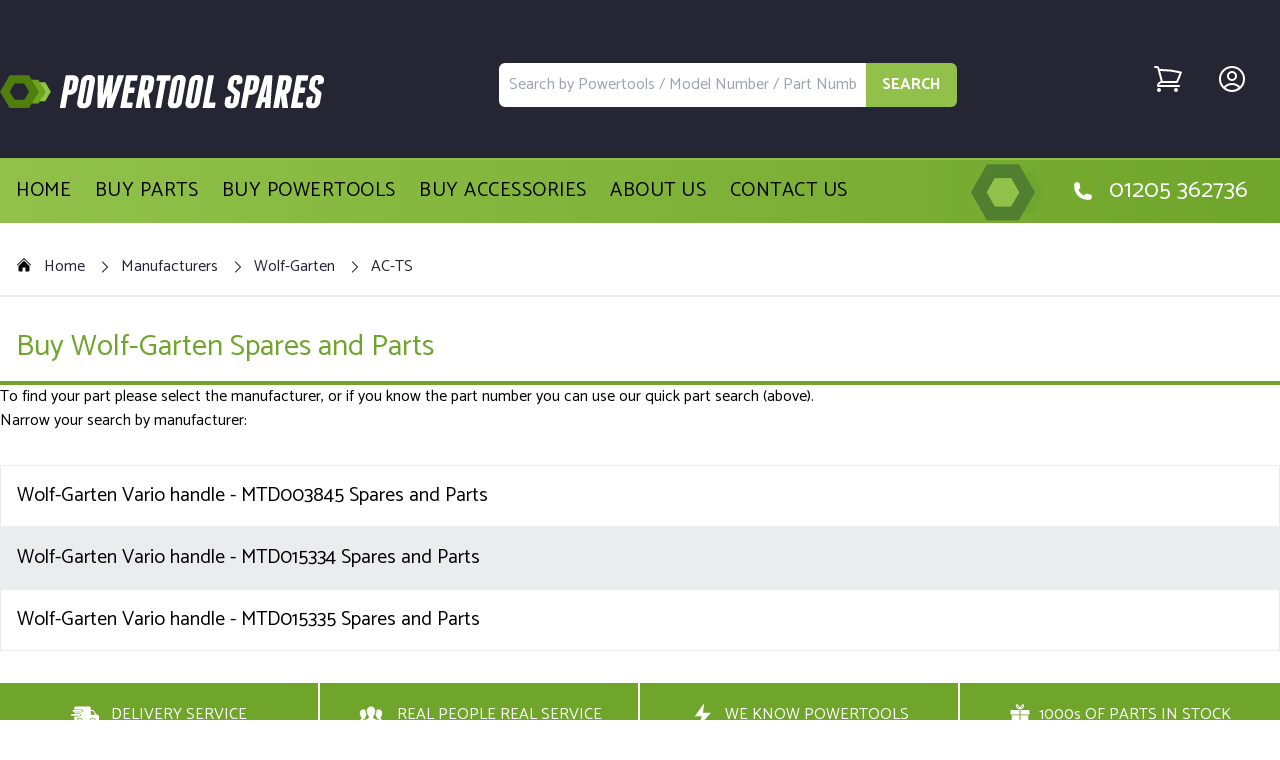

--- FILE ---
content_type: text/html; charset=UTF-8
request_url: https://www.powertoolspares.com/wolf-garten/ac-ts.m/70950002002.g
body_size: 9737
content:
<!doctype html>
<html>
<head>
  <meta charset="UTF-8">
  <meta name="viewport" content="width=device-width, height=device-height, initial-scale=1.0, user-scalable=0, minimum-scale=1.0, maximum-scale=1.0">
    <script src="https://cdn.tailwindcss.com"></script>
  <script>
    tailwind.config = {
      theme: {
        extend: {
          fontFamily: {
            catamaran: ['Catamaran', 'cursive']
          },
          backgroundImage: {
            'makita-text-background': "url('img/homepage-text-background.png')",
            'footer-texture': "url('img/homepage-image-background.png')",
          },
        },
        colors: {
          transparent: 'transparent',
          current: 'currentColor',
          'white': '#ffffff',
          'red': '#D1232A',
          'lightblack': '#414352',
          'offblack': '#252533',
          'orange': '#FB6400',
          'tilegrey': '#EBECED',
          'bgrey': '#373D47',
          'tabsgrey': '#EBECED',
          'tileborder': '#E8E7E3',
          'lightgreen': '#91C14A',
          'darkgreen': '#6fa52a',
          'softgreen': '#6CA51A',
          'gradient-grey1': '#414352',
          'gradient-grey2': '#262533',
        },
      }
    }
    if (document.getElementById("myCarousel")) {
        const myCarousel = new Carousel(document.getElementById("myCarousel"), options);
    }
  </script>
  <style>
    .bg-cover {
        background-position: -1px 0;
    }
    .shop-list .category-content-block div  {
        display: flex;
        justify-content: center;
        align-items: center;
        height: calc(100% - 48px);
        min-height: 250px;
    }
    .shop-list .category-content-block img  {
        max-height: 250px;
    }
    #searchresults {
        display:none;
        height: calc(100vh - 108px);
    }
     #searchresults .container {
         height: 100%;
     }
    .popupHover{
        display: none;
        right: -95px;
        top: 100%;
        width: 320px;
     }
    .cartshow:hover .popupHover,
    .cartshow:focus .popupHover {
      display: block;
    }
    .count {
        top: -6px;
        right: -6px;
    }
    .btn-lgreen {
        background: #6fa52a;
        border-color: #fff;
        color: #fff;
    }
    .btn-black {
        background: #000;
        border-color: #fff;
        color: #fff;
    }
    .btn-white {
        background: #fff;
        border-color: #000;
        color: #000;
    }
    .btn-lgreen:hover,
    .btn-white:hover {
        background: #000;
        border-color: #000;
        color: #fff;
    }
    .btn-black:hover {
        background: #fff;
        border-color: #fff;
        color: #000;
    }
    .links .active {
        color: #000;
    }
    .tabs .active {
        background: #91C14A;
        color: #fff;
    }
    @media screen and (max-width: 786px) {
    .popupHover{
        width: 100vw;
        right: 0;
        left: -46vw;
     }
     .shop-list .grid {
         display: flex;
         flex-wrap: wrap;
     }
     .shop-list .category-content-block {
         display: flex;
         flex-direction: column;
     }
     .shop-list .grid .p-4,
     .hidden + .w-3\/5 {
         width: 100%;
     }
    }

    @media only screen 
      and (max-device-width: 767px) 
      and (-webkit-min-device-pixel-ratio: 3) { 
         #searchresults {
            height: calc(100vh - 240px);
         }
    }

    @media only screen and (max-width: 760px),
    (min-device-width: 768px) and (max-device-width: 1024px)  {
    	/* Force table to not be like tables anymore */
    	table, thead, tbody, th, td, tr { 
    		display: block; 
    	}
    	.succmsg td {display: table;}
    	/* Hide table headers (but not display: none;, for accessibility) */
    	thead tr { 
    		position: absolute; 
    		top: -9999px;
    		left: -9999px;
    	}
    	
    	td { 
    		/* Behave  like a "row" */
    		border: none;
    		position: relative;
    		padding: 0.5rem 0 0.5rem 50%; 
    	}
    	
    	td:before { 
    		/* Now like a table header */
    		position: absolute;
    		/* Top/left values mimic padding */
    		top: 14px;
    		left: 8px;
    		width: 45%; 
    		white-space: nowrap;
    	}
    	
    	td:nth-of-type(1):before {content: "Ref:";}
    	td:nth-of-type(2):before {content: "Part Number:";}
    	td:nth-of-type(3):before {content: "Description:";}
    	td:nth-of-type(4):before {content: "Price:";}
    	td:nth-of-type(5) {text-align: left; padding-right: 10px;}
        td:nth-of-type(5):before {display:none;}

        .cart-table td:before {top: 7px;}
        .cart-table td:nth-of-type(1):before {padding-top: 30px;content: "Product:";}
    	.cart-table td:nth-of-type(2):before {content: "Part Number:";}
    	.cart-table td:nth-of-type(3):before {content: "Description:";}
    	.cart-table td:nth-of-type(4):before {content: "Quantity:";}
    	.cart-table td:nth-of-type(5):before {display: inline-block; content: "Price:";}
        .cart-table td:nth-of-type(6):before {content: "";}

        .orderdetails-table td:nth-of-type(1):before {content: "ID:";}
    	.orderdetails-table td:nth-of-type(2):before {content: "Price:";}
    	.orderdetails-table td:nth-of-type(3):before {content: "Status:";}
    	.orderdetails-table td:nth-of-type(4):before {content: "Order Details:";}

        .succmsg td:before {content: none;}
    }
</style>
  <script src="https://code.jquery.com/jquery-3.6.3.min.js" integrity="sha256-pvPw+upLPUjgMXY0G+8O0xUf+/Im1MZjXxxgOcBQBXU=" crossorigin="anonymous"></script>
  <link href="https://fonts.googleapis.com/css?family=Catamaran:100,200,300,400,500,600,700" rel="stylesheet">
  <link href="https://www.powertoolspares.com/themes/power-tool-spares//assets/custom.css" rel="stylesheet">
  <link rel="stylesheet" href="https://cdnjs.cloudflare.com/ajax/libs/animate.css/4.1.1/animate.min.css"/>
  <script src="/modules/system/assets/js/framework.js"></script>
  <script src="/modules/system/assets/js/framework-extras.js"></script>
<link rel="stylesheet" property="stylesheet" href="/modules/system/assets/css/framework-extras.css">
  <title>Spares and Parts for WOLF-GARTEN - Power Tool Spares</title>
  <link rel="icon" type="image/png" href="https://www.powertoolspares.com/themes/power-tool-spares/assets/img/favicon.ico">
  <!-- Google tag (gtag.js) -->
    <script async src="https://www.googletagmanager.com/gtag/js?id=G-KF6YWHHFXE"></script>
    <script>
        window.dataLayer = window.dataLayer || [];
        function gtag(){dataLayer.push(arguments);}
        gtag('js', new Date());

        gtag('config', 'G-KF6YWHHFXE');
    </script>
</head>

<body class="font-catamaran">
    
<div class="border-b-2 border-lightgreen bg-offblack md:h-40 flex items-center">
    <div class="container md:flex mx-auto pt-7">
      <div class="md:w-96 pt-3 flex justify-center md:justify-start mb-4 md:mb-0">
        <a href="https://www.powertoolspares.com">
          <img style="min-width:300px;" class="mr-6 max-w-[600px] w-full h-auto" src="https://www.powertoolspares.com/themes/power-tool-spares/assets/img/logo_new.svg" alt="">
        </a>
      </div>
      <div class="grow md:block flex grid justify-items-stretch pt-3 md:pt-0">
       <div class="flex flex-col grow">
          <form method="post" class="flex flex-row grow mx-auto w-3/4 lg:w-2/3">
              <input class="w-full border-2 rounded-none rounded-l-md border-white p-2 focus:outline-none focus:shadow-outline" placeholder="Search by Powertools / Model Number / Part Number" id="searchinput" type="text" name="s" placeholder="" data-request="onSearch" data-track-input>
                <!-- Using utilities: -->
              <button class="bg-lightgreen hover:bg-blue-700 text-white font-bold py-2 px-4 rounded-r-md">SEARCH</button>
          </form>
        </div>
      </div>
      <div class="md:w-52 mt-6 md:mt-0 flex justify-center md:justify-end mb-7">
        <div class="lg:hidden w-1/1">
            <svg onclick="$('#mobilenav').slideToggle();" xmlns="http://www.w3.org/2000/svg" fill="none"
              viewBox="0 0 24 24" stroke-width="1.5" stroke="currentColor"
              class="w-8 h-8 text-white hover:text-white">
              <path stroke-linecap="round" stroke-linejoin="round" d="M3.75 6.75h16.5M3.75 12h16.5m-16.5 5.25h16.5" />
            </svg>
        </div>
        <div class="w-1/1 mx-10 md:mx-8">
          <div class="relative cartshow" id="carticon">
              <a href="https://www.powertoolspares.com/cart" class="block">
                  <svg xmlns="http://www.w3.org/2000/svg" fill="none" viewBox="0 0 24 24" stroke-width="1.5"
                      stroke="currentColor" class="w-8 h-8 text-white hover:text-lightgreen">
                      <path stroke-linecap="round" stroke-linejoin="round"
                          d="M2.25 3h1.386c.51 0 .955.343 1.087.835l.383 1.437M7.5 14.25a3 3 0 00-3 3h15.75m-12.75-3h11.218c1.121-2.3 2.1-4.684 2.924-7.138a60.114 60.114 0 00-16.536-1.84M7.5 14.25L5.106 5.272M6 20.25a.75.75 0 11-1.5 0 .75.75 0 011.5 0zm12.75 0a.75.75 0 11-1.5 0 .75.75 0 011.5 0z" />
                  </svg>
                  <div id="cart_icon_box">

<div class="user-auth-icon absolute right-0 top-0">
            <a href="https://www.powertoolspares.com/login" title="Login">
            <i class="fas fa-sign-in-alt"></i>
        </a>
    </div>

<div class="popupHover absolute z-50 max-h-80 bg-lightgreen overflow-auto">
    <div class="popup-inner bg-lightgreen p-2">
                    <div class="text-center">Cart Empty</div>
            </div>
</div></div>
              </a>
          </div>
      </div>
        <div class="w-1/1 mr-0 md:mr-8">
            <a href="https://www.powertoolspares.com/login">
              <svg xmlns="http://www.w3.org/2000/svg" fill="none" viewBox="0 0 24 24" stroke-width="1.5"
                stroke="currentColor" class="w-8 h-8 text-white hover:text-lightgreen">
                <path stroke-linecap="round" stroke-linejoin="round"
                  d="M17.982 18.725A7.488 7.488 0 0012 15.75a7.488 7.488 0 00-5.982 2.975m11.963 0a9 9 0 10-11.963 0m11.963 0A8.966 8.966 0 0112 21a8.966 8.966 0 01-5.982-2.275M15 9.75a3 3 0 11-6 0 3 3 0 016 0z" />
              </svg>
            </a>
        </div>
      </div>
    </div>
    </div>
    <div class="bg-gradient-to-r from-lightgreen to-darkgreen hidden lg:block">
        <div class="container mx-auto flex flex-row px-4">
            <div class="container w-2/3 mx-auto flex gap-1 text-xl text-black font-semidbold tracking-wide uppercase items-center justify-between">
                <span class="flex justify-start hover:text-white hover:border-b-2 hover:border-darkgreen"><a href="https://www.powertoolspares.com">Home</a></span>
                <span class="flex justify-center hover:text-white hover:border-b-2 hover:border-darkgreen"><a href="https://www.powertoolspares.com/parts">Buy Parts</a></span>
                <span class="flex justify-center hover:text-white hover:border-b-2 hover:border-darkgreen"><a href="https://www.powertoolspares.com/machineshop/makita-machines/categories">Buy Powertools</a></span>
                <span class="flex justify-center hover:text-white hover:border-b-2 hover:border-darkgreen"><a href="https://www.powertoolspares.com/accessoryshop">Buy Accessories</a></span>
                <span class="flex justify-center hover:text-white hover:border-b-2 hover:border-darkgreen"><a href="https://www.powertoolspares.com/page/about-us">About Us</a></span>
                <span class="flex justify-center hover:text-white hover:border-b-2 hover:border-darkgreen"><a href="https://www.powertoolspares.com/contact-us">Contact Us</a></span>
            </div>
            <div class="w-1/3 flex justify-end">
                <div class="flex items-center">
                    <div><img class="mr-6" src="https://www.powertoolspares.com/themes/power-tool-spares/assets/img/icon.png" height="70" width="80" alt=""></div>
                    <svg xmlns="http://www.w3.org/2000/svg" viewBox="0 0 24 24" fill="white" class="size-5">
                        <path fill-rule="evenodd" d="M1.5 4.5a3 3 0 0 1 3-3h1.372c.86 0 1.61.586 1.819 1.42l1.105 4.423a1.875 1.875 0 0 1-.694 1.955l-1.293.97c-.135.101-.164.249-.126.352a11.285 11.285 0 0 0 6.697 6.697c.103.038.25.009.352-.126l.97-1.293a1.875 1.875 0 0 1 1.955-.694l4.423 1.105c.834.209 1.42.959 1.42 1.82V19.5a3 3 0 0 1-3 3h-2.25C8.552 22.5 1.5 15.448 1.5 6.75V4.5Z" clip-rule="evenodd" />
                    </svg>
                    <div class="text-white px-4 text-2xl">01205 362736</div>
                </div>
            </div>
        </div>
    </div>
    
    <div id="searchresults" class="fixed z-50 bottom-0 w-full overflow-y"></div>

  <div id="mobilenav" class="bg-gradient-to-r from-lightgreen to-darkgreen p-4 hidden">
    <div class="flex mx-auto w-full md:w-1/2 justify-center">
      <div class="flex-col text-2xl text-white justify-items-stretch uppercase">
        <span class="flex justify-center hover:text-b-2 hover:border-white py-3"><a href="https://www.powertoolspares.com">Home</a></span>
        <span class="flex justify-center hover:text-b-2 hover:border-white py-3"><a href="https://www.powertoolspares.com/parts">Buy Parts</a></span>
        <span class="flex justify-center hover:border-b-2 hover:border-white py-3"><a href="https://www.powertoolspares.com/machineshop/makita-machines/categories">Buy Powertools</a></span>
        <span class="flex justify-center hover:text-b-2 hover:border-white py-3"><a href="https://www.powertoolspares.com/accessoryshop">Buy Accessories</a></span>
        <span class="flex justify-center hover:border-b-2 hover:border-white py-3"><a href="https://www.powertoolspares.com/page/about-us">About Us</a></span>
        <span class="flex justify-center hover:border-b-2 hover:border-white py-3"><a href="https://www.powertoolspares.com/contact-us">Contact Us</a></span>
      </div>
    </div>
</div>

<script>
$(document).ready(function() {
    let searchTimeout;
    const searchResults = $("#searchresults");
    const searchInput = $("#searchinput");
    const searchForm = searchInput.closest('form');

    function positionSearchResults() {
        // Get the search form's position and dimensions
        const formRect = searchForm[0].getBoundingClientRect();
        
        // Position the results below the search form
        searchResults.css({
            'position': 'fixed',
            'top': formRect.bottom + 'px',
            'left': formRect.left + 'px',
            'width': formRect.width + 'px',
            'z-index': 1000
        });
    }

    // Handle search input with debounce
    searchInput.on('input', function() {
        clearTimeout(searchTimeout);
        const inputValue = $(this).val();

        searchTimeout = setTimeout(function() {
            if (inputValue.length > 2) {
                searchResults.slideDown(300);
                positionSearchResults();
            } else {
                searchResults.slideUp(300);
            }
        }, 300);
    });

    // Reposition on window resize or scroll
    $(window).on('resize scroll', function() {
        if (searchResults.is(':visible')) {
            positionSearchResults();
        }
    });

    // Close results when clicking outside
    $(document).on('click', function(event) {
        if (!$(event.target).closest('#searchresults, #searchinput').length) {
            searchResults.slideUp(300);
        }
    });

    // ESC key to close results
    $(document).keyup(function(e) {
        if (e.key === "Escape") {
            searchResults.slideUp(300);
            searchInput.blur();
        }
    });

    // Add custom scrollbar styles
    $("<style>")
        .prop("type", "text/css")
        .html(`
            #searchresults {
                box-shadow: 0 4px 6px -1px rgba(0, 0, 0, 0.1), 0 2px 4px -1px rgba(0, 0, 0, 0.06);
            }
            #searchresults .max-h-[70vh] {
                scrollbar-width: thin;
                scrollbar-color: rgba(0, 0, 0, 0.3) transparent;
            }
            #searchresults .max-h-[70vh]::-webkit-scrollbar {
                width: 6px;
            }
            #searchresults .max-h-[70vh]::-webkit-scrollbar-track {
                background: transparent;
            }
            #searchresults .max-h-[70vh]::-webkit-scrollbar-thumb {
                background-color: rgba(0, 0, 0, 0.3);
                border-radius: 3px;
            }
        `)
        .appendTo("head");
});
</script>

<!-- Make sure this is right before the closing </body> tag -->
<div id="searchOverlay" class="fixed inset-0 bg-black bg-opacity-50 z-40 hidden"></div>

<!-- Add required styles -->
<style>
    #searchresults {
        transition: transform 0.3s ease-in-out;
    }
    
    #searchOverlay {
        transition: opacity 0.3s ease-in-out;
    }
    
    .overflow-hidden {
        overflow: hidden !important;
    }
</style>
<div class="container mx-auto">
        <div class="w-full flex flex-row overflow-x-scroll md:overflow-auto whitespace-nowrap items-center text-offblack p-4 pt-8 border-b-2 border-tilegrey">
            <a href="/" class="flex items-center hover:text-black">
                <svg xmlns="http://www.w3.org/2000/svg" viewBox="0 0 24 24" fill="black" class="size-4 mr-3 mb-1">
                    <path d="M11.47 3.841a.75.75 0 0 1 1.06 0l8.69 8.69a.75.75 0 1 0 1.06-1.061l-8.689-8.69a2.25 2.25 0 0 0-3.182 0l-8.69 8.69a.75.75 0 1 0 1.061 1.06l8.69-8.689Z" />
                    <path d="m12 5.432 8.159 8.159c.03.03.06.058.091.086v6.198c0 1.035-.84 1.875-1.875 1.875H15a.75.75 0 0 1-.75-.75v-4.5a.75.75 0 0 0-.75-.75h-3a.75.75 0 0 0-.75.75V21a.75.75 0 0 1-.75.75H5.625a1.875 1.875 0 0 1-1.875-1.875v-6.198a2.29 2.29 0 0 0 .091-.086L12 5.432Z" />
                </svg> Home
            </a>
            <span class="inline w-3 mx-3">
                <svg xmlns="http://www.w3.org/2000/svg" viewBox="0 0 24 24" fill="black" class="size-4">
                  <path fill-rule="evenodd" d="M16.28 11.47a.75.75 0 0 1 0 1.06l-7.5 7.5a.75.75 0 0 1-1.06-1.06L14.69 12 7.72 5.03a.75.75 0 0 1 1.06-1.06l7.5 7.5Z" clip-rule="evenodd" />
                </svg>
            </span>
            <a href="/parts" class="w-auto inline hover:text-gray-700">Manufacturers</a>
            <span class="inline w-3 mx-3">
                <svg xmlns="http://www.w3.org/2000/svg" viewBox="0 0 24 24" fill="black" class="size-4">
                  <path fill-rule="evenodd" d="M16.28 11.47a.75.75 0 0 1 0 1.06l-7.5 7.5a.75.75 0 0 1-1.06-1.06L14.69 12 7.72 5.03a.75.75 0 0 1 1.06-1.06l7.5 7.5Z" clip-rule="evenodd" />
                </svg>
            </span>
            <a href="/wolf-garten" class="w-auto inline hover:text-gray-700">Wolf-Garten</a>
            
                                                <span class="inline w-3 mx-3">
                <svg xmlns="http://www.w3.org/2000/svg" viewBox="0 0 24 24" fill="black" class="size-4">
                  <path fill-rule="evenodd" d="M16.28 11.47a.75.75 0 0 1 0 1.06l-7.5 7.5a.75.75 0 0 1-1.06-1.06L14.69 12 7.72 5.03a.75.75 0 0 1 1.06-1.06l7.5 7.5Z" clip-rule="evenodd" />
                </svg>
            </span>
            <a href="/wolf-garten/handles/ac-ts.m" class="w-auto inline hover:text-gray-700">AC-TS</a>
                        
        </div>

                    <div class="flex items-center text-offblack pl-4 pt-8 pb-4 border-b-4 border-darkgreen">
                <h1 class="text-darkgreen text-3xl">Buy Wolf-Garten Spares and Parts</h1>
            </div>
        
            <p>To find your part please select the manufacturer, or if you know the part number you can use our quick part search (above).</p>

            <p>Narrow your search by manufacturer: </p>
                <div class="py-8">
                        
                        
            
                        
                        
                            <a href="https://www.powertoolspares.com/wolf-garten/ac-ts.m/mtd003845" class="block">
                    <div class="row text-xl p-4 bg-white border border-tilegrey hover:bg-lightgreen">
                        Wolf-Garten Vario handle - MTD003845 Spares and Parts
                    </div>
                </a>
                            <a href="https://www.powertoolspares.com/wolf-garten/ac-ts.m/mtd015334" class="block">
                    <div class="row text-xl p-4 bg-tilegrey border border-tilegrey hover:bg-lightgreen">
                        Wolf-Garten Vario handle - MTD015334 Spares and Parts
                    </div>
                </a>
                            <a href="https://www.powertoolspares.com/wolf-garten/ac-ts.m/mtd015335" class="block">
                    <div class="row text-xl p-4 bg-white border border-tilegrey hover:bg-lightgreen">
                        Wolf-Garten Vario handle - MTD015335 Spares and Parts
                    </div>
                </a>
                        
            
                                </div>
</div>

<div class="bg-darkgreen hidden md:flex text-white text-center">
    <div class="container mx-auto flex h-16">
      <div class="w-1/4 flex justify-center border-r-2">
        <div class="flex grow items-center justify-between">
          <div class="grow flex justify-center">
            <a class="flex items-center justify-center" href="https://www.powertoolspares.com/page/about-us">
                <svg class="mr-3" width="28" fill="white" version="1.1" id="Capa_1" xmlns="http://www.w3.org/2000/svg" xmlns:xlink="http://www.w3.org/1999/xlink" viewBox="0 0 406.783 406.783" xml:space="preserve"><g id="SVGRepo_bgCarrier" stroke-width="0"></g><g id="SVGRepo_tracerCarrier" stroke-linecap="round" stroke-linejoin="round"></g><g id="SVGRepo_iconCarrier"> <g> <g> <path d="M127.12,256.572c-19.742,0-35.741,15.993-35.741,35.737c0,19.745,15.999,35.738,35.741,35.738 c19.749,0,35.744-15.993,35.744-35.738C162.864,272.565,146.869,256.572,127.12,256.572z M127.12,307.846 c-8.582,0-15.536-6.955-15.536-15.537c0-8.586,6.954-15.537,15.536-15.537c8.583,0,15.542,6.951,15.542,15.537 C142.662,300.891,135.703,307.846,127.12,307.846z"></path> <path d="M315.588,256.572c-19.742,0-35.74,15.993-35.74,35.737c0,19.745,15.998,35.738,35.74,35.738 c19.75,0,35.744-15.993,35.744-35.738C351.332,272.565,335.338,256.572,315.588,256.572z M315.588,307.846 c-8.582,0-15.535-6.955-15.535-15.537c0-8.586,6.953-15.537,15.535-15.537c8.584,0,15.543,6.951,15.543,15.537 C331.131,300.891,324.172,307.846,315.588,307.846z"></path> <path d="M167.329,146.759c0,5.008-4.098,9.105-9.105,9.105H32.579c-5.008,0-9.104-4.097-9.104-9.105v-5.463 c0-5.007,4.097-9.104,9.104-9.104h125.645c5.008,0,9.105,4.097,9.105,9.104V146.759z"></path> <path d="M385.623,200.066c-13.105-3.407-20.604-5.549-25.75-15.487l-17.207-34.839c-5.148-9.938-18.518-18.07-29.707-18.07 h-23.535c0,0-3.166,0.066-3.166-3.12c0-7.305,0-29.219,0-29.219c0-11.327-6.41-20.595-20.045-20.595H74.405 c-19.521,0-28.789,9.269-28.789,20.595v18.311c0,0,0,5.446,5.271,5.446c26.834,0,107.337,0,107.337,0 c10.041,0,18.21,8.168,18.21,18.209v5.463c0,10.041-8.169,18.209-18.21,18.209H50.887c0,0-5.271-0.438-5.271,5.252 c0,2.826,0,4.723,0,6.297c0,5.008,6.864,5.005,6.864,5.005h72.254c10.041,0,18.21,8.169,18.21,18.209v5.463 c0,10.041-8.169,18.209-18.21,18.209H53.62c0,0-8.004-0.148-8.004,6.225c0,11.062,0,44.246,0,44.246 c0,11.326,9.268,20.595,20.595,20.595c0,0,8.532,0,11.376,0c2.58,0,2.96-1.437,2.96-2.159c0-25.679,20.894-46.568,46.574-46.568 c25.682,0,46.575,20.891,46.575,46.568c0,0.725-0.206,2.159,1.767,2.159c22.55,0,91.806,0,91.806,0 c1.82,0,1.746-1.534,1.746-2.159c0-25.679,20.893-46.568,46.574-46.568s46.574,20.891,46.574,46.568 c0,0.725-0.018,2.159,1.121,2.159c10.34,0,23.146,0,23.146,0c11.195,0,20.352-9.157,20.352-20.351v-38.664 C406.783,202.894,396.502,202.894,385.623,200.066z M346.896,198.255c0,0-43.219,0-57.928,0c-2.393,0-2.711-2.33-2.711-2.33 V147.67c0,0-0.135-1.853,2.938-1.853c4.133,0,16.529,0,16.529,0c9.959,0,21.855,7.236,26.434,16.079l15.312,31 c0.645,1.248,1.334,2.356,2.072,3.349C350.086,196.973,349.174,198.255,346.896,198.255z"></path> <path d="M133.838,205.195c0,5.008-4.097,9.105-9.104,9.105H9.104C4.096,214.3,0,210.203,0,205.195v-5.463 c0-5.007,4.097-9.104,9.104-9.104h115.63c5.008,0,9.104,4.097,9.104,9.104V205.195z"></path> </g> </g> </g></svg>
                DELIVERY SERVICE</a>
          </div>
        </div>
      </div>
      <div class="w-1/4 flex justify-center border-r-2">
        <div class="flex grow items-center justify-between">
          <div class="grow flex justify-center">
            <a class="flex items-center justify-center" href="https://www.powertoolspares.com/page/about-us">
                <svg class="mr-3" width="28" fill="white" version="1.1" id="_x32_" xmlns="http://www.w3.org/2000/svg" xmlns:xlink="http://www.w3.org/1999/xlink" viewBox="0 0 512 512" xml:space="preserve"><g id="SVGRepo_bgCarrier" stroke-width="0"></g><g id="SVGRepo_tracerCarrier" stroke-linecap="round" stroke-linejoin="round"></g><g id="SVGRepo_iconCarrier"><g> <path class="st0" d="M147.57,320.188c-0.078-0.797-0.328-1.531-0.328-2.328v-6.828c0-3.25,0.531-6.453,1.594-9.5 c0,0,17.016-22.781,25.063-49.547c-8.813-18.594-16.813-41.734-16.813-64.672c0-5.328,0.391-10.484,0.938-15.563 c-11.484-12.031-27-18.844-44.141-18.844c-35.391,0-64.109,28.875-64.109,73.75c0,35.906,29.219,74.875,29.219,74.875 c1.031,3.047,1.563,6.25,1.563,9.5v6.828c0,8.516-4.969,16.266-12.719,19.813l-46.391,18.953 C10.664,361.594,2.992,371.5,0.852,383.156l-0.797,10.203c-0.406,5.313,1.406,10.547,5.031,14.438 c3.609,3.922,8.688,6.125,14.016,6.125H94.93l3.109-39.953l0.203-1.078c3.797-20.953,17.641-38.766,36.984-47.672L147.57,320.188z"></path> <path class="st0" d="M511.148,383.156c-2.125-11.656-9.797-21.563-20.578-26.531l-46.422-18.953 c-7.75-3.547-12.688-11.297-12.688-19.813v-6.828c0-3.25,0.516-6.453,1.578-9.5c0,0,29.203-38.969,29.203-74.875 c0-44.875-28.703-73.75-64.156-73.75c-17.109,0-32.625,6.813-44.141,18.875c0.563,5.063,0.953,10.203,0.953,15.531 c0,22.922-7.984,46.063-16.781,64.656c8.031,26.766,25.078,49.563,25.078,49.563c1.031,3.047,1.578,6.25,1.578,9.5v6.828 c0,0.797-0.266,1.531-0.344,2.328l11.5,4.688c20.156,9.219,34,27.031,37.844,47.984l0.188,1.094l3.094,39.969h75.859 c5.328,0,10.406-2.203,14-6.125c3.625-3.891,5.438-9.125,5.031-14.438L511.148,383.156z"></path> <path class="st0" d="M367.867,344.609l-56.156-22.953c-9.375-4.313-15.359-13.688-15.359-23.969v-8.281 c0-3.906,0.625-7.797,1.922-11.5c0,0,35.313-47.125,35.313-90.594c0-54.313-34.734-89.234-77.594-89.234 c-42.844,0-77.594,34.922-77.594,89.234c0,43.469,35.344,90.594,35.344,90.594c1.266,3.703,1.922,7.594,1.922,11.5v8.281 c0,10.281-6.031,19.656-15.391,23.969l-56.156,22.953c-13.047,5.984-22.344,17.984-24.906,32.109l-2.891,37.203h139.672h139.672 l-2.859-37.203C390.211,362.594,380.914,350.594,367.867,344.609z"></path> </g> </g></svg>
                REAL PEOPLE REAL SERVICE</a>
          </div>
        </div>
      </div>
      <div class="w-1/4 flex justify-center border-r-2">
        <div class="flex grow items-center justify-between">
          <div class="grow flex justify-center">
            <a class="flex items-center justify-center" href="https://www.powertoolspares.com/page/about-us">
                <svg class="mr-2" width="28" fill="white" viewBox="0 0 24 24" xmlns="http://www.w3.org/2000/svg"><g id="SVGRepo_bgCarrier" stroke-width="0"></g><g id="SVGRepo_tracerCarrier" stroke-linecap="round" stroke-linejoin="round"></g><g id="SVGRepo_iconCarrier"><path d="M12,10h7L8,22l3-9H5L13,2Z"></path></g></svg>
                WE KNOW POWERTOOLS</a>
          </div>
        </div>
      </div>
      <div class="w-1/4 flex justify-center">
        <div class="flex grow items-center justify-between">
          <div class="grow flex justify-center">
            <a class="flex items-center justify-center" href="https://www.powertoolspares.com/page/about-us">
                <svg class="mr-2" width="22" fill="white" viewBox="0 0 1000 1000" version="1.1" xmlns="http://www.w3.org/2000/svg" xmlns:xlink="http://www.w3.org/1999/xlink" enable-background="new 0 0 1000 1000" xml:space="preserve"><g id="SVGRepo_bgCarrier" stroke-width="0"></g><g id="SVGRepo_tracerCarrier" stroke-linecap="round" stroke-linejoin="round"></g><g id="SVGRepo_iconCarrier"> <g> <g transform="translate(0.000000,511.000000) scale(0.100000,-0.100000)"> <path d="M3498.5,4987.6c-132.8-38.3-301.3-224.7-347.3-383c-76.6-257.9-38.3-518.4,135.3-878.4c194.1-406,485.2-699.7,891.2-898.9l194.1-97H5000h628.2l194.1,97c406,199.2,697.1,492.8,891.2,898.9c240,497.9,232.4,870.8-17.8,1121c-127.7,127.7-270.7,183.9-408.6,155.8c-150.7-28.1-385.6-211.9-602.6-469.9c-209.4-247.7-574.6-778.8-633.3-921.8c-40.9-97-61.3-97-102.1,0c-117.5,286-732.9,1085.3-955,1246.1C3784.5,5008,3674.7,5036.1,3498.5,4987.6z M3815.1,4372.2c288.5-306.4,559.2-686.9,722.7-1008.7c43.4-86.8,79.2-166,79.2-173.6c0-33.2-86.8-5.1-275.8,89.4c-158.3,79.2-242.6,143-362.6,273.2c-252.8,275.8-423.9,684.3-372.8,886.1C3628.7,4535.6,3674.7,4520.3,3815.1,4372.2z M6394.2,4438.6c30.7-117.5-12.8-298.8-120-518.4c-143-291.1-377.9-528.6-643.5-656.3c-107.2-48.5-209.4-86.8-229.8-81.7c-46,10.2,155.8,380.5,383,704.8c186.4,260.5,508.1,618,559.2,618C6361,4505,6386.6,4474.3,6394.2,4438.6z"></path> <path d="M735.5,1376.9V342.7h2017.3h2017.3v1034.2V2411H2752.9H735.5V1376.9z"></path> <path d="M5229.8,1376.9V342.7h2017.3h2017.3v1034.2V2411H7247.1H5229.8V1376.9z"></path> <path d="M1271.8-2376.9V-4790H3021h1749.2v2413.1V36.2H3021H1271.8V-2376.9z"></path> <path d="M5229.8-2376.9V-4790h1774.7h1774.7v2413.1V36.2H7004.6H5229.8V-2376.9z"></path> </g> </g> </g></svg>
                1000s OF PARTS IN STOCK</a>
          </div>
        </div>
      </div>

    </div>
  </div>

<div class="bg-offblack">
    <div class="container mx-auto flex flex-col md:flex-row md:flex-wrap lg:flex-nowrap p-8 pt-16">
          <div class="text-white w-full md:w-1/2 lg:w-1/3 border-b-2 md:border-b-0 md:border-r-2 pb-3 md:pb-0 mb-8 lg:mb-0">
            <h2 class="mb-4 text-lightgreen uppercase">Contact Info</h2>
            <p class="text-lg my-2 text-lightgreen">Address: <span class="text-white">9-10 Horncastle Road, Boston, PE21 9BN</span></p>
            <p class="text-lg my-2 text-lightgreen">Phone: <span class="text-white">01205 362736</span></p>
            <p class="text-lg my-2 text-lightgreen"><a href="https://www.powertoolspares.com/contact-us">Contact Us</a></p>
          </div>
          <div class="w-full md:w-1/2 lg:w-1/3 pl-0 md:pl-8 text-white border-b-2 md:border-b-0 md:border-r-2 pb-3 md:pb-0 mb-8 lg:mb-0">
            <h2 class="mb-4 uppercase text-lightgreen">Secure Shopping</h2>
            <p class="text-lg my-2 text-white hover:text-lightgreen"><a href="https://www.powertoolspares.com/page/online-payments">SagePay</a></p>
            <p class="text-lg my-2 text-white hover:text-lightgreen"><a href="https://www.powertoolspares.com/page/privacy-policy">Privacy Policy</a></p>
            <p class="text-lg my-2 text-white hover:text-lightgreen"><a href="https://www.powertoolspares.com/page/conditions-of-sale">Conditions of Sale</a></p>
            <p class="text-lg my-2 text-white hover:text-lightgreen"><a href="https://www.powertoolspares.com/page/delivery">Delivery Options</a></p>
          </div>
          <div class="w-full md:w-1/2 lg:w-1/3 pl-0 lg:pl-8 text-white border-b-2 md:border-b-0 md:border-r-2 pb-3 md:pb-0 mb-8 md:mb-0">
            <h2 class="mb-4 uppercase text-lightgreen">Our Service</h2>
            <p class="text-lg my-2 text-white hover:text-lightgreen"><a href="https://www.powertoolspares.com/page/history">History of J.Carr & Son</a></p>
            <p class="text-lg my-2 text-white hover:text-lightgreen"><a href="https://www.powertoolspares.com/contact-us">Contact Us</a></p>
            <p class="text-lg my-2 text-white hover:text-lightgreen"><a href="https://www.powertoolspares.com/page/price-match">Price Match</a></p>
            <h2 class="mb-4 mt-4 uppercase text-lightgreen">Help And Advice</h2>
            
            <p class="text-lg my-2 text-white hover:text-lightgreen"><a href="https://www.powertoolspares.com/find-your-tools-model">Find my Model Number</a></p>
          </div>
          <div class="w-full md:w-1/2 lg:w-1/3 pl-0 md:pl-8 mb-8 md:mb-0">
            <h2 class="mb-4 uppercase text-lightgreen">Your Account</h2>
            <p class="text-lg my-2 text-white hover:text-lightgreen"><a href="https://www.powertoolspares.com/login">Login</a></p>
            <p class="text-lg my-2 text-white hover:text-lightgreen"><a href="https://www.powertoolspares.com/cart">View Cart</a></p>
            <h2 class="mb-4 mt-4 uppercase text-lightgreen">Recently Viewed</h2>
          </div>
        </div>

      <div class="bg-offblack text-white py-4 border-t-2">
        <div class="container mx-auto flex flex-col lg:flex-row h-auto lg:h-16">
          <div class="w-full lg:w-1/3 flex justify-center">
            <div class="flex grow items-center justify-between">
              <div class="grow flex justify-center">Copyright © 2026 Power Tool Spares</div>
            </div>
          </div>
          <div class="w-full lg:w-1/3 flex justify-center py-4 md:py-0">
            <div class="flex grow items-center justify-between">
              <div class="grow flex justify-center"><img src="https://www.powertoolspares.com/themes/power-tool-spares/assets/img/sagepay.png" alt=""></div>
            </div>
          </div>
          <div class="w-full lg:w-1/3 flex justify-center">
            <div class="flex grow items-center justify-between">
              <div class="grow flex justify-center">IT Services 4 Me - Web Design Lincolnshire</div>
            </div>
          </div>
        </div>
      </div>
</div>
<script>
document.addEventListener('DOMContentLoaded', function() {
    document.querySelectorAll('.add-to-cart-btn').forEach(button => {
        button.addEventListener('click', function() {
            const responseId = this.closest('form').querySelector('[name="product_variant_id"]').value;
            const alertElement = document.querySelector('#response_' + responseId);
            
            if (alertElement) {
                // Initially hide
                alertElement.style.opacity = '0';
                alertElement.style.transition = 'opacity 0.5s ease';
                
                // Fade in
                setTimeout(() => {
                    alertElement.style.opacity = '1';
                    
                    // Fade out after 500ms
                    setTimeout(() => {
                        alertElement.style.opacity = '0';
                    }, 500);
                }, 0);
            }
        });
    });
});

document.addEventListener('DOMContentLoaded', function() {
    // Handle quantity inputs for accessories
    document.querySelectorAll('.quantity-input').forEach((input) => {
        input.addEventListener('keydown', (event) => {
            if (event.key === 'Enter') {
                event.preventDefault();
                input.blur();
                validateQuantity(input);
                // Find and click the corresponding submit button
                const submitButton = input.closest('form').querySelector('[type="submit"]');
                if (submitButton) {
                    submitButton.click();
                }
            }
        });

        input.addEventListener('blur', () => {
            validateQuantity(input);
        });

        const decreaseBtn = input.parentElement.querySelector('.quantity-decrease');
        const increaseBtn = input.parentElement.querySelector('.quantity-increase');

        decreaseBtn.addEventListener('click', () => {
            let quantity = parseInt(input.value);
            quantity = Math.max(1, quantity - 1);
            input.value = quantity;
        });

        increaseBtn.addEventListener('click', () => {
            let quantity = parseInt(input.value);
            input.value = quantity + 1;
        });
    });

    function validateQuantity(input) {
        let quantity = parseInt(input.value);
        if (isNaN(quantity) || quantity < 1) {
            input.value = 1;
        } else {
            input.value = quantity;
        }
    }
});
</script></body>
</html>

--- FILE ---
content_type: text/css
request_url: https://www.powertoolspares.com/themes/power-tool-spares//assets/custom.css
body_size: 732
content:
/* Style for the disabled button */
button:disabled {
    background-color: #d1d5db; /* This is approximately Tailwind's bg-gray-400 */
    cursor: not-allowed; /* This will show a "not allowed" cursor when hovered */
    opacity: 0.7; /* Adding a touch of opacity often helps indicate "disabled" state visually */
}

/* Optional: Change the color on hover even when disabled (this is up to your design preference) */
button:disabled:hover {
    background-color: #d1d5db; 
}


/* Scoped styles for manufacturer rich HTML content */
.manufacturer-description {
    color: #111827; /* Tailwind gray-900-ish for text */
}

.manufacturer-description h1,
.manufacturer-description h2,
.manufacturer-description h3,
.manufacturer-description h4 {
    color: #0f5132; /* deep green to match brand */
    margin-top: 1.25rem;
    margin-bottom: 0.75rem;
    line-height: 1.25;
}

.manufacturer-description p {
    margin: 0 0 1rem 0; /* increase paragraph spacing */
}

.manufacturer-description p + p {
    margin-top: 0.5rem; /* extra space between consecutive paragraphs */
}

.manufacturer-description a {
    color: #16a34a; /* light green (Tailwind green-600) */
    text-decoration: underline;
    text-underline-offset: 2px;
}

.manufacturer-description a:hover,
.manufacturer-description a:focus {
    color: #059669; /* slightly darker green on hover (green-600 to green-700) */
}

.manufacturer-description ul,
.manufacturer-description ol {
    padding-left: 1.25rem; /* indent lists */
    margin: 0.75rem 0 1rem 0; /* give lists breathing room */
}

.manufacturer-description li {
    margin: 0.25rem 0; /* space between list items */
}

.manufacturer-description br {
    line-height: 2; /* soften <br> spacing */
}

/* Optional: soft card background if content is long */
.manufacturer-description {
    background: linear-gradient(180deg, rgba(240,253,244,0.5) 0%, rgba(255,255,255,0) 40%);
    border-radius: 0.25rem;
    padding: 0.25rem 0.5rem;
}